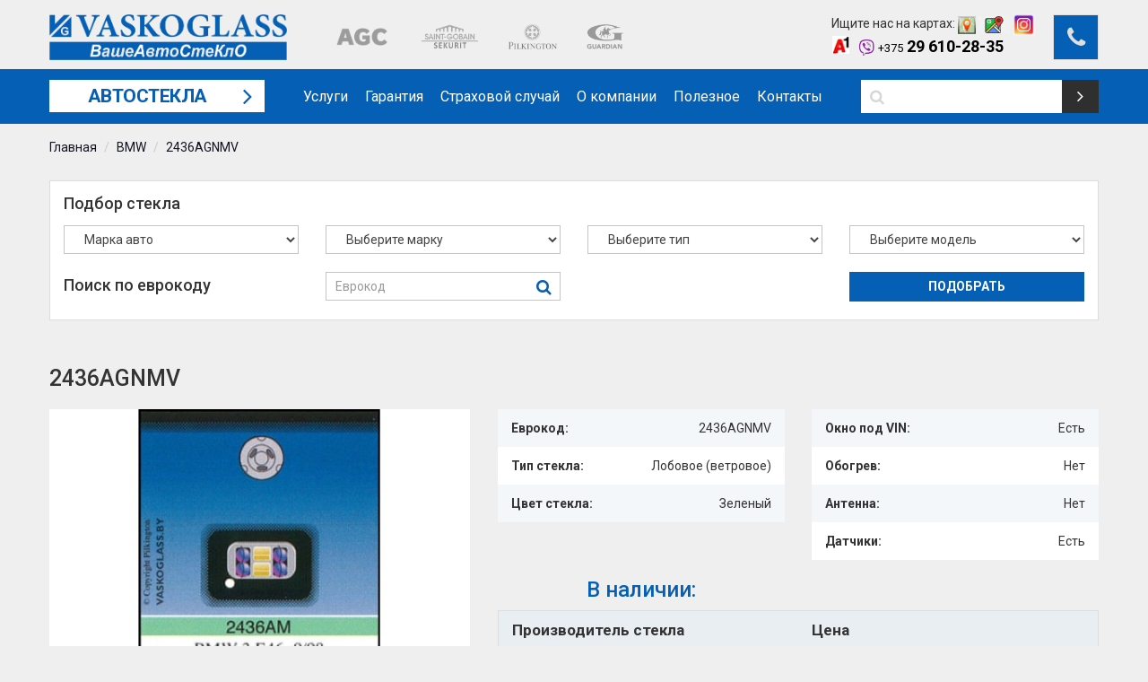

--- FILE ---
content_type: text/html; charset=utf-8
request_url: https://vaskoglass.by/bmw/2436agnmv
body_size: 7657
content:
<!DOCTYPE html>
<!--[if IE]><![endif]-->
<!--[if IE 8 ]><html dir="ltr" lang="ru" class="ie8"><![endif]-->
<!--[if IE 9 ]><html dir="ltr" lang="ru" class="ie9"><![endif]-->
<!--[if (gt IE 9)|!(IE)]><!-->
<html dir="ltr" lang="ru">
<!--<![endif]-->
<head>
<meta charset="UTF-8" />
<meta name="viewport" content="width=device-width, initial-scale=1" />
<title>Стекло 2436AGNMV на BMW заказать на Vaskoglass.by</title>
	<base href="https://vaskoglass.by/" />
<meta name="description" content="Купить автостекло, код в каталоге 2436AGNMV для BMW ✔ Качественное выполнение работ по установке профессионалами. Звоните: ☎ +375 29 610-28-35, +375 29 250-30-30 " />
<meta name="google-site-verification" content="aZRH00fHHEW1xPPBiWelsnuzXvCmodJH4OyOYadGjf8" />
<meta name="cmsmagazine" content="fc1a45df75937fe76e9562ccb9752d36" /> 
<meta name="yandex-verification" content="a7ba861ed585438b" />
<meta http-equiv="X-UA-Compatible" content="IE=edge" />
<link href="https://vaskoglass.by/image/catalog/upload/favicon.png" rel="icon" />

	<!-- Google Tag Manager -->
	<script>(function(w,d,s,l,i){w[l]=w[l]||[];w[l].push({'gtm.start':
        new Date().getTime(),event:'gtm.js'});var f=d.getElementsByTagName(s)[0],
                j=d.createElement(s),dl=l!='dataLayer'?'&l='+l:'';j.async=true;j.src=
                'https://www.googletagmanager.com/gtm.js?id='+i+dl;f.parentNode.insertBefore(j,f);
                })(window,document,'script','dataLayer','GTM-NVCDS78');</script>
	<!-- End Google Tag Manager -->

<link href="https://vaskoglass.by/bmw/2436agnmv" rel="canonical" />

    <meta name="openstat-verification" content="e5a35ba75a895c869a60cb45c5afc843338f12ea" />

	
	<!--  <link href="https://fonts.googleapis.com/css?family=Ubuntu" rel="stylesheet"> 	-->  
<link href="https://fonts.googleapis.com/css?family=Roboto:300,400,400i,500,700" rel="stylesheet" />
<script src="catalog/view/javascript/jquery/jquery-2.1.1.min.js" type="text/javascript"></script>
<link href="catalog/view/javascript/bootstrap/css/bootstrap.min.css" rel="stylesheet" media="screen" />
<script src="catalog/view/javascript/bootstrap/js/bootstrap.min.js" type="text/javascript"></script>
<link href="catalog/view/javascript/font-awesome/css/font-awesome.min.css" rel="stylesheet" type="text/css" />

    <!-- <link href="https://fonts.googleapis.com/css?family=PT+Sans:400,700&amp;subset=cyrillic" rel="stylesheet"> -->
<link rel="stylesheet"  href="catalog/view/theme/theme537/js/fancybox/jquery.fancybox.css" media="screen" />
<link href="catalog/view/javascript/jquery/owl-carousel/owl.carousel.css" rel="stylesheet" />
<link href="catalog/view/theme/theme537/stylesheet/livesearch.css" rel="stylesheet" />
<link href="catalog/view/theme/theme537/stylesheet/photoswipe.css" rel="stylesheet" />
<link href="catalog/view/theme/theme537/js/jquery.bxslider/jquery.bxslider.css" rel="stylesheet" />
<link href="catalog/view/theme/theme537/stylesheet/stylesheet.css" rel="stylesheet" />
<link href="catalog/view/theme/theme537/stylesheet/superfish.css" rel="stylesheet" />
<link href="catalog/view/theme/theme537/stylesheet/responsive.css" rel="stylesheet" />
<link href="catalog/view/javascript/jquery/magnific/magnific-popup.css" type="text/css" rel="stylesheet" media="screen" />
<link href="catalog/view/javascript/jquery/datetimepicker/bootstrap-datetimepicker.min.css" type="text/css" rel="stylesheet" media="screen" />
<script src="catalog/view/theme/theme537/js/common.js" type="text/javascript"></script>
<script src="catalog/view/theme/theme537/js/tm-stick-up.js" type="text/javascript"></script>
<script src="catalog/view/theme/theme537/js/jquery.unveil.js" type="text/javascript"></script>
<script src="catalog/view/theme/theme537/js/jquery.bxslider/jquery.bxslider.js" type="text/javascript"></script>
<script src="catalog/view/theme/theme537/js/fancybox/jquery.fancybox.js"></script>
<script src="catalog/view/theme/theme537/js/elavatezoom/jquery.elevatezoom.js" type="text/javascript"></script>
<script src="catalog/view/theme/theme537/js/superfish.js" type="text/javascript"></script>
<!--video script-->
<script src="catalog/view/theme/theme537/js/jquery.vide.min.js" type="text/javascript"></script>
<script src="catalog/view/theme/theme537/js/jquery.touchSwipe.min.js" type="text/javascript"></script>
<!--Green Sock-->
<script src="catalog/view/theme/theme537/js/greensock/jquery.gsap.min.js" type="text/javascript"></script>
<script src="catalog/view/theme/theme537/js/greensock/TimelineMax.min.js" type="text/javascript"></script>
<script src="catalog/view/theme/theme537/js/greensock/TweenMax.min.js" type="text/javascript"></script>
<script src="catalog/view/theme/theme537/js/greensock/jquery.scrollmagic.min.js" type="text/javascript"></script>

<script src="catalog/view/theme/theme537/js/waypoints/waypoints.min.js" type="text/javascript"></script>
<script src="catalog/view/theme/theme537/js/animate/animate-css.min.js" type="text/javascript"></script>

<!--photo swipe-->
<script type="text/javascript" src="catalog/view/theme/theme537/js/jquery.matchHeight-min.js"></script>
<script src="catalog/view/theme/theme537/js/photo-swipe/klass.min.js" type="text/javascript"></script>
<script src="catalog/view/theme/theme537/js/photo-swipe/code.photoswipe.jquery-3.0.5.js" type="text/javascript"></script>
<script src="catalog/view/theme/theme537/js/photo-swipe/code.photoswipe-3.0.5.min.js" type="text/javascript"></script>
<script src="catalog/view/javascript/jquery/owl-carousel/owl.carousel.min.js" type="text/javascript"></script>
 <script src="https://api-maps.yandex.ru/2.1/?lang=ru_RU" type="text/javascript"></script>
<!-- <script src="https://maps.googleapis.com/maps/api/js?v=3.exp&signed_in=true&key=AIzaSyA8z-yWJLeHbUc4i8tGbGQsYdsq2HPl6xA "></script> -->
<script src="catalog/view/theme/theme537/js/mask.min.js" type="text/javascript"></script>
<script src="catalog/view/theme/theme537/js/script.js" type="text/javascript"></script>

<!--custom script-->
<script src="catalog/view/javascript/jquery/magnific/jquery.magnific-popup.min.js" type="text/javascript"></script>
<script src="catalog/view/javascript/jquery/datetimepicker/moment.js" type="text/javascript"></script>
<script src="catalog/view/javascript/jquery/datetimepicker/bootstrap-datetimepicker.min.js" type="text/javascript"></script>
<!--[if lt IE 9]><div style='clear:both;height:59px;padding:0 15px 0 15px;position:relative;z-index:10000;text-align:center;'><a href="http://www.microsoft.com/windows/internet-explorer/default.aspx?ocid=ie6_countdown_bannercode"><img src="http://storage.ie6countdown.com/assets/100/images/banners/warning_bar_0000_us.jpg" border="0" height="42" width="820" alt="You are using an outdated browser. For a faster, safer browsing experience, upgrade for free today." /></a></div><![endif]-->
</head>
<body class="product-product-220">

<!-- Google Tag Manager (noscript) -->
<noscript><iframe src="https://www.googletagmanager.com/ns.html?id=GTM-NVCDS78"
                  height="0" width="0" style="display:none;visibility:hidden"></iframe></noscript>
<!-- End Google Tag Manager (noscript) -->

<!-- Yandex.Metrika counter -->
<script type="text/javascript" >
    (function (d, w, c) {
        (w[c] = w[c] || []).push(function() {
            try {
                w.yaCounter47560264 = new Ya.Metrika({
                    id:47560264,
                    clickmap:true,
                    trackLinks:true,
                    accurateTrackBounce:true,
                    webvisor:true
                });
            } catch(e) { }
        });

        var n = d.getElementsByTagName("script")[0],
            s = d.createElement("script"),
            f = function () { n.parentNode.insertBefore(s, n); };
        s.type = "text/javascript";
        s.async = true;
        s.src = "https://mc.yandex.ru/metrika/watch.js";

        if (w.opera == "[object Opera]") {
            d.addEventListener("DOMContentLoaded", f, false);
        } else { f(); }
    })(document, window, "yandex_metrika_callbacks");
</script>
<noscript><div><img src="https://mc.yandex.ru/watch/47560264" style="position:absolute; left:-9999px;" alt="" /></div></noscript>
<!-- /Yandex.Metrika counter -->

<!-- swipe menu -->
<div class="swipe">
	<div class="swipe-menu">
		<ul>
			<li><a href="https://vaskoglass.by/uslugi" title="Услуги"><i class="fa fa-car"></i><span>Услуги</span></a></li>
			<li><a href="https://vaskoglass.by/garantija" title="Гарантия"><i class="fa fa-certificate"></i><span>Гарантия</span></a></li>
			<li><a href="https://vaskoglass.by/straxovoj-sluchaj" title="Страховой случай"><i class="fa fa-shield"></i><span>Страховой случай</span></a></li>
			<li><a href="https://vaskoglass.by/o-kompanii" title="?php echo $text_about; ?>"><i class="fa fa-building"></i><span>О компании</span></a></li>
			<li><a href="https://vaskoglass.by/materialy" title="Полезное"><i class="fa fa-file"></i><span>Полезное</span></a></li>
			<li><a href="https://vaskoglass.by/contact-us" title="Контакты"><i class="fa fa-phone"></i><span>Контакты</span></a></li>


		</ul>

	</div>
</div>
<div id="page">
<div class="shadow"></div>

<nav id="top" class="clearfix">
	<div class="container">
		<div class="top-panel"></div>
		<div class="top-button">
								</div>
	</div>
</nav>

<script type="text/javascript">
	// jQuery(document).ready(function(){
	// 	if ($('body').width() > 990) {
	// 		$('.stickMenu').tmStickUp({correctionSelector: $('#menu_stick')});
	// 	};
	// });
</script>

<div class="stickMenu">
<header>
	<div class="container">
    <div class="toprow-1">
    	<a class="swipe-control" href="#"><i class="fa fa-align-justify"></i></a>
    </div>
		<div id="logo">
						<a href="https://vaskoglass.by/"><img src="https://vaskoglass.by/image/catalog/upload/logo.png" title="Vaskoglass" alt="Vaskoglass" class="img-responsive" /></a>
					</div>
        <div class="header__info">
            <div class="logo-company">
                <!--noindex--><a rel="nofollow" href="https://vaskoglass.by/proizvoditeli-avtomobilnyx-stekol">
                    <img src="catalog/view/theme/theme537/image/agc.png" alt="AGC">
                    <img src="catalog/view/theme/theme537/image/SaintGobainSekurit.png" alt="SaintGobainSekurit">
                    <img src="catalog/view/theme/theme537/image/pilkington.png" alt="pilkington">
                    <img src="catalog/view/theme/theme537/image/Guardian.png" alt="Guardian">
                </a><!--/noindex-->
            </div>
            <div class="box-right">
                <a data-toggle="modal" data-target="#call_back_modal" class="btn btn-header btn-coll"><i class="fa fa-phone" aria-hidden="true"></i></a>
                <div class="phones">
                    Ищите нас на картах:  <a href="https://clck.ru/3DxRGh" target="_blank"><img src="/yandex.png" width="20px";></a> <a href="https://clck.ru/3DxRP8" target="_blank"><img src="/google.png" width="35px";></a> <a href="https://www.instagram.com/vaskoglass/" target="_blank"><img src="insta.png" width="25px;"></a>
                    <p><a href="tel:+375296102835" class="phones__link phones__link-velcom"><img src="/viber.png" width="18px;"> <span>+375</span> 29 610-28-35</a></p>
                    
                    <!-- <a href="tel:+375296102835" class="phones__link phones__link-velcom"><span>+375</span> 29 610-28-35</a>-->
                </div>
                <div class="phones">
                    <!-- <a href="tel:+375173471111" class="phones__link phones__link-tel"><span>+375</span> 17 347-11-11</a>-->
                   <!-- <a href="tel:+375293888771" class="phones__link phones__link-velcom"><span>+375</span> 29 388-87-71</a>-->
                   <!--   <a href="tel:+375292503030" class="phones__link phones__link-mts"><span>+375</span> 29 250-30-30</a> --> 
                </div>
            </div>
        </div>
	</div>
    <!--<div class="adress">г. Минск, ул. Ванеева, 29<br />
(на территории Автокомбината №3)</div>-->
</header>



	<div class="nav__primary">
		<div class="container">
			<div class="menu-shadow">
									<div id="menu-gadget">
						<div id="menu-icon">Автостекла</div>
						<ul class="menu tm-category-menu">
<li>
<a href="https://vaskoglass.by/alfa-romeo"><img src="/image/catalog/upload/cat/alfaromeo.png" alt="Alfa Romeo"><div>Alfa Romeo</div></a>

</li>
<li>
<a href="https://vaskoglass.by/audi"><img src="/image/catalog/upload/cat/audi.png" alt="Audi"><div>Audi</div></a>

</li>
<li>
<a href="https://vaskoglass.by/bentley"><img src="/image/catalog/upload/cat/bentley.png" alt="Bentley"><div>Bentley</div></a>

</li>
<li>
<a href="https://vaskoglass.by/bmw" class="active"><img src="/image/catalog/upload/cat/bmw.png" alt="BMW"><div>BMW</div></a>

</li>
<li>
<a href="https://vaskoglass.by/chevrolet"><img src="/image/catalog/upload/cat/chevrolet.png" alt="Chevrolet"><div>Chevrolet</div></a>

</li>
<li>
<a href="https://vaskoglass.by/chrysler"><img src="/image/catalog/upload/cat/chrysler.png" alt="Chrysler"><div>Chrysler</div></a>

</li>
<li>
<a href="https://vaskoglass.by/citroen"><img src="/image/catalog/upload/cat/citroen.png" alt="Citroen"><div>Citroen</div></a>

</li>
<li>
<a href="https://vaskoglass.by/dacia"><img src="/image/catalog/upload/cat/dacia.png" alt="Dacia"><div>Dacia</div></a>

</li>
<li>
<a href="https://vaskoglass.by/daewoo"><img src="/image/catalog/upload/cat/daewoo.png" alt="Daewoo"><div>Daewoo</div></a>

</li>
<li>
<a href="https://vaskoglass.by/daihatsu"><img src="/image/catalog/upload/cat/daihatsu.png" alt="Daihatsu"><div>Daihatsu</div></a>

</li>
<li>
<a href="https://vaskoglass.by/fiat"><img src="/image/catalog/upload/cat/fiat.png" alt="Fiat"><div>Fiat</div></a>

</li>
<li>
<a href="https://vaskoglass.by/ford"><img src="/image/catalog/upload/cat/ford.png" alt="Ford"><div>Ford</div></a>

</li>
<li>
<a href="https://vaskoglass.by/honda"><img src="/image/catalog/upload/cat/honda.png" alt="Honda"><div>Honda</div></a>

</li>
<li>
<a href="https://vaskoglass.by/hyundai"><img src="/image/catalog/upload/cat/hyundai.png" alt="Hyundai"><div>Hyundai</div></a>

</li>
<li>
<a href="https://vaskoglass.by/infiniti"><img src="/image/catalog/upload/cat/infinity.png" alt="Infiniti"><div>Infiniti</div></a>

</li>
<li>
<a href="https://vaskoglass.by/iveco"><img src="/image/catalog/upload/cat/iveco.png" alt="Iveco"><div>Iveco</div></a>

</li>
<li>
<a href="https://vaskoglass.by/jaguar"><img src="/image/catalog/upload/cat/jaguar.png" alt="Jaguar"><div>Jaguar</div></a>

</li>
<li>
<a href="https://vaskoglass.by/jeep"><img src="/image/catalog/upload/cat/jeep.png" alt="Jeep"><div>Jeep</div></a>

</li>
<li>
<a href="https://vaskoglass.by/kia"><img src="/image/catalog/upload/cat/kia.png" alt="Kia"><div>Kia</div></a>

</li>
<li>
<a href="https://vaskoglass.by/lada"><img src="/image/catalog/upload/cat/lada.png" alt="Lada"><div>Lada</div></a>

</li>
<li>
<a href="https://vaskoglass.by/lancia"><img src="/image/catalog/upload/cat/lancia.png" alt="Lancia"><div>Lancia</div></a>

</li>
<li>
<a href="https://vaskoglass.by/land-rover"><img src="/image/catalog/upload/cat/landrver.png" alt="Land rover"><div>Land rover</div></a>

</li>
<li>
<a href="https://vaskoglass.by/lexus"><img src="/image/catalog/upload/cat/lexus.png" alt="Lexus"><div>Lexus</div></a>

</li>
<li>
<a href="https://vaskoglass.by/mazda"><img src="/image/catalog/upload/cat/mazda.png" alt="Mazda"><div>Mazda</div></a>

</li>
<li>
<a href="https://vaskoglass.by/mercedes"><img src="/image/catalog/upload/cat/mercedes.png" alt="Mercedes"><div>Mercedes</div></a>

</li>
<li>
<a href="https://vaskoglass.by/mg"><img src="/image/catalog/upload/cat/gmc.png" alt="Mg"><div>Mg</div></a>

</li>
<li>
<a href="https://vaskoglass.by/mitsubishi"><img src="/image/catalog/upload/cat/mitsubishi.png" alt="Mitsubishi"><div>Mitsubishi</div></a>

</li>
<li>
<a href="https://vaskoglass.by/new-mini"><img src="/image/catalog/upload/cat/mini.png" alt="New mini"><div>New mini</div></a>

</li>
<li>
<a href="https://vaskoglass.by/nissan"><img src="/image/catalog/upload/cat/nissan.png" alt="Nissan"><div>Nissan</div></a>

</li>
<li>
<a href="https://vaskoglass.by/opel"><img src="/image/catalog/upload/cat/opel.png" alt="Opel"><div>Opel</div></a>

</li>
<li>
<a href="https://vaskoglass.by/peugeot"><img src="/image/catalog/upload/cat/peugeot.png" alt="Peugeot"><div>Peugeot</div></a>

</li>
<li>
<a href="https://vaskoglass.by/pontiac"><img src="/image/catalog/upload/cat/pontiac.png" alt="Pontiac"><div>Pontiac</div></a>

</li>
<li>
<a href="https://vaskoglass.by/porsche"><img src="/image/catalog/upload/cat/porsche.png" alt="Porsche"><div>Porsche</div></a>

</li>
<li>
<a href="https://vaskoglass.by/range-rover"><img src="/image/catalog/upload/cat/rangerover.png" alt="Range rover"><div>Range rover</div></a>

</li>
<li>
<a href="https://vaskoglass.by/renault"><img src="/image/catalog/upload/cat/renault.png" alt="Renault"><div>Renault</div></a>

</li>
<li>
<a href="https://vaskoglass.by/rover"><img src="/image/catalog/upload/cat/rover.png" alt="Rover"><div>Rover</div></a>

</li>
<li>
<a href="https://vaskoglass.by/saab"><img src="/image/catalog/upload/cat/saab.png" alt="Saab"><div>Saab</div></a>

</li>
<li>
<a href="https://vaskoglass.by/scania"><img src="/image/catalog/upload/cat/scania.png" alt="Scania"><div>Scania</div></a>

</li>
<li>
<a href="https://vaskoglass.by/seat"><img src="/image/catalog/upload/cat/seat.png" alt="Seat"><div>Seat</div></a>

</li>
<li>
<a href="https://vaskoglass.by/skoda"><img src="/image/catalog/upload/cat/skoda.png" alt="Skoda"><div>Skoda</div></a>

</li>
<li>
<a href="https://vaskoglass.by/smart"><img src="/image/catalog/upload/cat/smart.png" alt="Smart"><div>Smart</div></a>

</li>
<li>
<a href="https://vaskoglass.by/ssang-yong"><img src="/image/catalog/upload/cat/ssangyong.png" alt="Ssang Yong"><div>Ssang Yong</div></a>

</li>
<li>
<a href="https://vaskoglass.by/subaru"><img src="/image/catalog/upload/cat/subaro.png" alt="Subaru"><div>Subaru</div></a>

</li>
<li>
<a href="https://vaskoglass.by/suzuki"><img src="/image/catalog/upload/cat/suzuki.png" alt="Suzuki"><div>Suzuki</div></a>

</li>
<li>
<a href="https://vaskoglass.by/toyota"><img src="/image/catalog/upload/cat/toyota.png" alt="Toyota"><div>Toyota</div></a>

</li>
<li>
<a href="https://vaskoglass.by/volkswagen"><img src="/image/catalog/upload/cat/vw.png" alt="Volkswagen"><div>Volkswagen</div></a>

</li>
<li>
<a href="https://vaskoglass.by/volvo"><img src="/image/catalog/upload/cat/volvo.png" alt="Volvo"><div>Volvo</div></a>

</li>

</ul>
					</div>
				
				<div id="top-links" class="nav">
					<ul class="list-inline">
						<li class="first"><a href="https://vaskoglass.by/uslugi" title="Услуги"><i class="fa fa-car"></i><span>Услуги</span></a></li>
						<li><a href="https://vaskoglass.by/garantija" title="Гарантия"><i class="fa fa-certificate"></i><span>Гарантия</span></a></li>
						<li><a href="https://vaskoglass.by/straxovoj-sluchaj" title="Страховой случай"><i class="fa fa-shield"></i><span>Страховой случай</span></a></li>
						<li><a href="https://vaskoglass.by/o-kompanii" title="?php echo $text_about; ?>"><i class="fa fa-building"></i><span>О компании</span></a></li>
						<li><a href="https://vaskoglass.by/materialy" title="Полезное"><i class="fa fa-file"></i><span>Полезное</span></a></li>
						<li><a href="https://vaskoglass.by/contact-us" title="Контакты"><i class="fa fa-phone"></i><span>Контакты</span></a></li>
						<!--<li><a href="https://vaskoglass.by/wishlist" id="wishlist-total" title="Закладки"><i class="fa fa-heart"></i><span>Закладки <span>0</span></span></a></li>
						<li><a href="https://vaskoglass.by/my-account" title="Личный кабинет"><i class="fa fa-user"></i><span>Личный кабинет</span></a></li>
						<li><a href="https://vaskoglass.by/cart" title="Корзина"><i class="fa fa-shopping-cart"></i><span>Корзина</span></a></li>
						<li><a href="https://vaskoglass.by/checkout" title="Оформление заказа"><i class="fa fa-share"></i><span>Оформление заказа</span></a></li>-->
					</ul>
				</div>

				<div id="search">
	<input type="text" name="search" value="" placeholder=""  />
	<i class="fa fa-search"></i><button type="button" class="button-search"><i class="fa fa-angle-right"></i></button>
	<div class="clear"></div>
</div>

				<div class="clear"></div>
			</div>
		</div>
	</div>
</div>

<p id="back-top"><a href="#top"><i class="fa fa-angle-up"></i></a></p>
<div class="container">
	<ul class="breadcrumb">
					<li><a href="https://vaskoglass.by/">Главная</a></li>
					<li><a href="https://vaskoglass.by/bmw">BMW</a></li>
					<li><a href="https://vaskoglass.by/bmw/2436agnmv">2436AGNMV</a></li>
			</ul>

	<div class="row">
	
	
	<div id="content" class="col-sm-12 product_page">		<div class="row product-content-columns">

			<div class="col-md-12">
					<div class="form-block vin-form">
						<div class="h4">Подбор стекла</div>
						<form action="/" class="selection" id="selection" novalidate="novalidate">
							<div class="row">
								<div class="col-md-3 col-sm-12">
									<select class="select_manufacturer" name="select_manufacturer">
										<option value="0">Марка авто</option>
																																	<option value="37">Alfa Romeo</option>
																							<option value="18">Audi</option>
																							<option value="107">Bentley</option>
																							<option value="25">BMW</option>
																							<option value="33">Chevrolet</option>
																							<option value="20">Chrysler</option>
																							<option value="34">Citroen</option>
																							<option value="111">Dacia</option>
																							<option value="61">Daewoo</option>
																							<option value="90">Daihatsu</option>
																							<option value="62">Fiat</option>
																							<option value="63">Ford</option>
																							<option value="64">Honda</option>
																							<option value="66">Hyundai</option>
																							<option value="103">Infiniti</option>
																							<option value="92">Iveco</option>
																							<option value="67">Jaguar</option>
																							<option value="68">Jeep</option>
																							<option value="69">Kia</option>
																							<option value="94">Lada</option>
																							<option value="99">Lancia</option>
																							<option value="109">Land rover</option>
																							<option value="114">Lexus</option>
																							<option value="70">Mazda</option>
																							<option value="71">Mercedes</option>
																							<option value="87">Mg</option>
																							<option value="72">Mitsubishi</option>
																							<option value="89">New mini</option>
																							<option value="73">Nissan</option>
																							<option value="74">Opel</option>
																							<option value="75">Peugeot</option>
																							<option value="88">Pontiac</option>
																							<option value="105">Porsche</option>
																							<option value="110">Range rover</option>
																							<option value="76">Renault</option>
																							<option value="77">Rover</option>
																							<option value="78">Saab</option>
																							<option value="112">Scania</option>
																							<option value="79">Seat</option>
																							<option value="80">Skoda</option>
																							<option value="101">Smart</option>
																							<option value="81">Ssang Yong</option>
																							<option value="82">Subaru</option>
																							<option value="83">Suzuki</option>
																							<option value="113">Toyota</option>
																							<option value="85">Volkswagen</option>
																							<option value="84">Volvo</option>
																														</select>
								</div>
								<div class="col-md-3 col-sm-12">
									<select class="select_glass_type" name="select_glass_type">
										<option value="0">Выберите марку</option>
									</select>
								</div>
								<div class="col-md-3 col-sm-12">
									<select class="select_model" name="select_model">
										<option value="0">Выберите тип</option>
									</select>
								</div>
								<div class="col-md-3 col-sm-12">
									<select class="select_year" name="select_year">
										<option value="0">Выберите модель</option>
									</select>
								</div>
							</div>
							<div class="row">
								<div class="col-md-3 col-sm-12">
									<div class="h4">Поиск по еврокоду</div>
								</div>
								<div class="col-md-3 col-sm-12">
									<div class="box-form">
										<input type="text" name="search" value="" placeholder="Еврокод" id="input-search" class="input-evrok form-control" />
										<div class="button__evro">
												<i class="fa fa-search" aria-hidden="true"></i>
												<input type="button" value="&nbsp;" id="button-search" class=" btn-evrok select_button" />
										</div>
									</div>

								</div>
								<div class="col-md-3 col-sm-12">

								</div>
								<div class="col-md-3 col-sm-12">
									<input id="picking_button" class="select_button" name="select_button" value="Подобрать" type="button">
								</div>
							</div>
						</form>

					</div>
				</div>
			<div class="col-md-12">
				<h1 class="product-title">2436AGNMV</h1>
			</div>

			<div class="col-lg-5 col-md-5 col-sm-12 col-xs-12 product_page-left">
				<div id="default_gallery" class="product-gallery">
											<div class="image">
							<img id="gallery_zoom" src="https://vaskoglass.by/image/cache/catalog/products/sensors/2436AM-500x300.jpg" data-zoom-image="https://vaskoglass.by/image/cache/catalog/products/sensors/2436AM-800x800.jpg" alt="" />
						</div>
									</div>
			</div>

			<!-- Content right -->
			<div class="col-lg-7 col-md-7 col-sm-12 col-xs-12 product_page-right">
				<div class="row general_info product-info">
                    <div class="col-lg-6 col-md-12 col-sm-6 col-xs-6 column">
                        <div class="col-lg-12 row-item">
                            Еврокод: <span>2436AGNMV</span>
                        </div>
                        <div class="col-lg-12 row-item">
                            Тип стекла: <span>Лобовое (ветровое)</span>
                        </div>
                                                    <div class="col-lg-12 row-item">
                                Цвет стекла: <span>Зеленый</span>
                            </div>
                                                                    </div>
                    <div class="col-lg-6 col-md-12 col-sm-6 col-xs-6 column">
                        <div class="col-lg-12 row-item">
                            Окно под VIN: <span>Есть</span>
                        </div>
                        <div class="col-lg-12 row-item">
                            Обогрев: <span>Нет</span>
                        </div>
                        <div class="col-lg-12 row-item">
                            Антенна: <span>Нет</span>
                        </div>
                        <div class="col-lg-12 row-item">
                            Датчики: <span>Есть</span>
                        </div>
                    </div>

					<div class="col-lg-12 col-md-12 col-sm-12 col-xs-12">
						<div class="row">
							<div class="col-md-6 col-sm-12">
								<div class="h3 always-instock product-stock-title">
									В наличии:								</div>
							</div>
						</div>

						<div class="table-product">
													<div class="captions clearfix">
								<div class="col-md-6">
									Производитель стекла								</div>
								<div class="col-md-3">
									Цена								</div>
								<div class="col-md-3">

								</div>
							</div>

															<div class="product-preview clearfix">
									<div class="col-md-6">
										Производителя уточняйте									</div>
									<div class="col-md-3">
										от 110 руб.									</div>
									<div class="col-md-3">
										<div class="product-link">
											<a data-toggle="modal" data-target="#make_order_modal" data-eurocode="2436AGNMV" data-popup_title="Заказа стекла с еврокодом 2436AGNMV" data-brand="Производителя уточняйте">Заказать</a>
										</div>
									</div>
								</div>
																		</div>
					</div>
				</div>
				<!-- Product description -->
				<div id="tab-description" class="product-desc product-section">
					<div class="h4">Дополнительные характеристики</div>
					  <br>					<div class="clearfix"></div>
				</div>
			</div>
		</div>

		<!-- Related products -->
		
		<div class="row">
    </div></div>
	</div>
</div>

<footer>
				    <div class="container-fluide nav__footer">
        <div class="container">
            <div class="row">
                <div class="col-md-12">
                    <div class="nav">
                        <ul class="list-inline nav__footer__menu">
                            <li class="nav__footer__item first"><a class="nav__footer__link" href="https://vaskoglass.by/uslugi" title="Услуги"><span>Услуги</span></a></li>
                            <li class="nav__footer__item"><a class="nav__footer__link" href="https://vaskoglass.by/garantija" title="Гарантия"><span>Гарантия</span></a></li>
                            <li class="nav__footer__item"><a class="nav__footer__link" href="https://vaskoglass.by/straxovoj-sluchaj" title="Страховой случай"><span>Страховой случай</span></a></li>
                            <li class="nav__footer__item"><a class="nav__footer__link" href="https://vaskoglass.by/o-kompanii" title="О компании"><span>О компании</span></a></li>
                            <li class="nav__footer__item"><a class="nav__footer__link" href="https://vaskoglass.by/materialy" title="Полезное"><span>Полезное</span></a></li>
                            <li class="nav__footer__item"><a class="nav__footer__link" href="https://vaskoglass.by/contact-us" title="Контакты"><span>Контакты</span></a></li>
                        </ul>
                    </div>
                    <div class="copyright">
                        <!--	 -->
                        © 2017 - 2025 VASKOGLASS

                    </div>


                </div>  
              
<center> Продвижение сайта <a href="https://selena-info.com/" target="_blank">Selena-info</a><br><br></center>
                <div class="col-md-12"> 
                    <div class="informer">
                        <!--LiveInternet counter--><script type="text/javascript">
                            document.write("<img src='//counter.yadro.ru/hit?t18.11;r"+
                                escape(document.referrer)+((typeof(screen)=="undefined")?"":
                                    ";s"+screen.width+"*"+screen.height+"*"+(screen.colorDepth?
                                    screen.colorDepth:screen.pixelDepth))+";u"+escape(document.URL)+
                                ";h"+escape(document.title.substring(0,150))+";"+Math.random()+
                                "' alt='' title='LiveInternet: показано число просмотров за 24"+
                                " часа, посетителей за 24 часа и за сегодня' "+
                                "border='0' width='88' height='31'>")
                        </script><!--/LiveInternet-->
                    </div>
                </div>

            <div class="col-md-12">
                    <a href="https://www.clickmedia.by" rel="nofollow,noindex" target="_blank" class="madeby">Разработка сайта<br><span>clickmedia.by</span></a>
                </div>

            </div>
        </div>
    </div>

</footer>
<script src="catalog/view/theme/theme537/js/livesearch.js" type="text/javascript"></script>


<div id="call_back_modal" class="modal fade" tabindex="-1" role="dialog">
    <div class="modal-dialog" role="document">
        <div class="modal-content">
            <div class="modal-header">
                <button type="button" class="close" data-dismiss="modal" aria-label="Закрыть"><span aria-hidden="true">&times;</span></button>
                <div class="h4 modal-title">Обратный звонок</div>
            </div>
            <div class="modal-body">
                <form id="call_back" name="call_back" method="post">
                    <input type="text" name="call_name" value="" class="" placeholder="Имя">
                    <input type="text" name="call_phone" value="" class="required" placeholder="Телефон *">
                    <input type="hidden" name="form_type" value="call_back">
                    <input type="hidden" name="some_code" value="">
                    <input type="button" class="btn btn-header btn-coll btn-call-back" value="Заказать звонок">
                </form>
            </div>
        </div><!-- /.modal-content -->
    </div><!-- /.modal-dialog -->
</div><!-- /.modal -->

<div id="make_order_modal" class="modal fade" tabindex="-1" role="dialog">
    <div class="modal-dialog" role="document">
        <div class="modal-content">
            <div class="modal-header">
                <button type="button" class="close" data-dismiss="modal" aria-label="Закрыть"><span aria-hidden="true">&times;</span></button>
                <div class="h4 modal-title"></div>
            </div>
            <div class="modal-body">
                <form id="make_order" name="make_order" method="post">
                    <input type="text" name="call_name" value="" class="" placeholder="Имя">
                    <input type="text" name="call_phone" value="" class="required" placeholder="Телефон *">
                    <input type="hidden" name="form_type" value="make_order">
                    <input type="hidden" name="eurocode" value="">
                    <input type="hidden" name="brand" value="">
                    <input type="hidden" name="some_code" value="">
                    <input type="button" class="btn btn-header btn-coll btn-make-order" value="Заказать стекло">
                </form>
            </div>
        </div><!-- /.modal-content -->
    </div><!-- /.modal-dialog -->
</div><!-- /.modal -->

</div>


</body></html>


--- FILE ---
content_type: text/css
request_url: https://vaskoglass.by/catalog/view/theme/theme537/stylesheet/livesearch.css
body_size: 932
content:
#livesearch_search_results {
	margin:0px;
	padding:5px !important;
	position: absolute;
	top:100%;
	right: 0px;
	background-color: #fff;
	list-style-type: none;
	z-index: 12;
	width:270px;
	font-size:14px;
	text-align:left;
	border:1px solid #dadada;
	box-shadow:0 6px 12px rgba(0,0,0,0.17)
}
#livesearch_search_results li {
	padding: 0px;
	overflow:hidden;
	
}
#livesearch_search_results a,
#livesearch_search_results a:visited,
#livesearch_search_results a:hover {
	color: #333;
	text-decoration: none;
	font-size:14px;
	}
#livesearch_search_results a {
	display:block; padding:5px;	float:left;
	color:#333;
	width:100%;
}
#livesearch_search_results a:hover {
	color: #fff;
}
#livesearch_search_results li:hover {
	background-color: #fd5503;
}
#livesearch_search_results .highlighted a {color:#fff}
#livesearch_search_results .highlighted {
	background-color: #fd5503;
}
#livesearch_search_results li img {
	overflow:hidden;
	float:left;
	margin-right:10px;
}
#livesearch_search_results li img.loading {
	background:#f5f5f5;	
}


--- FILE ---
content_type: application/javascript
request_url: https://vaskoglass.by/catalog/view/theme/theme537/js/script.js
body_size: 16276
content:
jQuery(document).ready(function() {
    $('input[name="call_phone"]').mask("+375 (99) 999-99-99");
    $('input[name="telephone"]').mask("+375 (99) 999-99-99");

  $(".services-box").matchHeight();

  $('.table-prod .product-preview').each(function() {

    var model = $(this).children('.text_car_model').html();
    var eurocode = $(this).children('.text_eurocode').html();
    var glass_type = $(this).children('.text_glass_type').html();
    var price = $(this).children('.text_price').html();
    var btn = $(this).children('.text_button_teble').html();

    $('.table-prod').before('\
		<div class=\'product-preview__mobile\'> \
			<div class=\'text_car_model__mobile\'>Модель - ' + model + '</div> \
			<div class=\'product-preview__modile-td col-xs-6 product-preview__modile-big\'>Еврокод</div>\
			<div class=\'product-preview__modile-td text-center\'>' + eurocode + '</div> \
			<div class=\'product-preview__modile-td col-xs-6 product-preview__modile-big\'>Тип стекла</div>\
			<div class=\'product-preview__modile-td text-center\'>' + glass_type + '</div> \
			<div class=\'product-preview__modile-td col-xs-6 product-preview__modile-big\'>Цена</div>\
			<div class=\'product-preview__modile-td text-center\'>' + price + '</div> \
			<div class=\'btn-zak\'>' + btn + '</div> \
		</div> \
	');

  });

  jQuery('#page').click(function() {
    if (jQuery(this).parents('body').hasClass('ind')) {
      jQuery(this).parents('body').removeClass('ind');
      return false
    }
  })
  jQuery('.swipe-control').click(function() {
    if (jQuery(this).parents('body').hasClass('ind')) {
      jQuery(this).parents('body').removeClass('ind');
      return false
    } else {
      jQuery(this).parents('body').addClass('ind');
      return false
    }
  });

  $(".material-thumb").matchHeight();
  $('.news-block').matchHeight();
  /****************BACK TO TOP*********************/
  var IE = '\v' == 'v';
  // hide #back-top first
  jQuery("#back-top").hide();
  // fade in #back-top
  jQuery(function() {
    jQuery(window).scroll(function() {
      if (!IE) {
        if (jQuery(this).scrollTop() > 100) {
          jQuery('#back-top').fadeIn();
        } else {
          jQuery('#back-top').fadeOut();
        }
      } else {
        if (jQuery(this).scrollTop() > 100) {
          jQuery('#back-top').show();
        } else {
          jQuery('#back-top').hide();
        }
      }
    });

    // scroll body to 0px on click
    jQuery('#back-top a').click(function() {
      jQuery('body,html').animate({
        scrollTop: 0
      }, 800);
      return false;
    });
  });
  /********************************************************************************************/
  $(function() {
    $('.breadcrumb li').last().addClass('last');
    $('#cart .total tbody tr').last().addClass('last');
  })

  $(document).ready(function() {
    $(".breadcrumb li").last().on("click", function(e) {
      e.preventDefault();
    })
  });
  /***********************shadow height***********************************************************/
  var sect = 1;
  $(document).ready(function() {
    $('.swipe').height($(window).height() - 50);

    $(window).resize(function() {
      $('.swipe').height($(window).height() - 50);
    });

    var sects = $('.swipe').size();

  });
  /**************lazy load***************/
  jQuery("img.lazy").unveil(1, function() {
    jQuery(this).load(function() {
      jQuery(this).animate({
        'opacity': 1
      }, 700);
    });
  });

  /************product gallery on product page***********/
  // $("#gallery_zoom").elevateZoom({gallery: 'image-additional', cursor: 'pointer', zoomType: 'inner', galleryActiveClass: 'active', imageCrossfade: true});
  // //pass the images to Fancybox
  // $("#gallery_zoom").bind("click", function(e) {
  //   var ez = $('#gallery_zoom').data('elevateZoom');
  //   $.fancybox(ez.getGalleryList());
  //   return false;
  // });
  $('#image-additional').bxSlider({
    mode: 'vertical',
    pager: false,
    controls: true,
    slideMargin: 13,
    minSlides: 5,
    maxSlides: 5,
    slideWidth: 99,
    nextText: '<i class="fa fa-chevron-down"></i>',
    prevText: '<i class="fa fa-chevron-up"></i>',
    infiniteLoop: false,
    adaptiveHeight: true,
    moveSlides: 1
  });
  $('#gallery').bxSlider({
    pager: false,
    controls: true,
    minSlides: 1,
    maxSlides: 1,
    infiniteLoop: false,
    moveSlides: 1
  });
  /******************* category name height**************************/
  (function($) {
    $.fn.equalHeights = function(minHeight, maxHeight) {
      tallest = (minHeight)
        ? minHeight
        : 0;
      this.each(function() {
        if ($(this).height() > tallest) {
          tallest = $(this).height()
        }
      });
      if ((maxHeight) && tallest > maxHeight)
        tallest = maxHeight;
      return this.each(function() {
        $(this).height(tallest)
      })
    }
  })(jQuery)
  $(window).load(function() {
    if ($("#content .product-grid .name a").length) {
      $("#content .product-grid .name a").equalHeights()
    }
  });
  /**************related name height ******************/
  (function($) {
    $.fn.equalHeights = function(minHeight, maxHeight) {
      tallest = (minHeight)
        ? minHeight
        : 0;
      this.each(function() {
        if ($(this).height() > tallest) {
          tallest = $(this).height()
        }
      });
      if ((maxHeight) && tallest > maxHeight)
        tallest = maxHeight;
      return this.each(function() {
        $(this).height(tallest)
      })
    }
  })(jQuery)
  $(window).load(function() {
    if ($(".related-products .name a").length) {
      $(".related-products .name a").equalHeights()
    }
  });
  /******************************************************/
  if ($('body').width() > 767) {
    (function($) {
      $(document).ready(function() {
        var exampleOptions = {
          delay: 1000,
          animation: {
            opacity: 'show',
            height: 'show'
          },
          speed: 'fast',
          autoArrows: true
        }
        var example = $('.menu').superfish(exampleOptions);
      });

    })(jQuery);
  }
  /***********CATEGORY DROP DOWN****************/
  jQuery("#menu-icon").on("click", function() {
    jQuery("#menu-gadget .menu").slideToggle();
    jQuery("#menu-gadget").toggleClass("active");
  });

  if ($('body').width() > 767) {

    jQuery(document).on("click touchstart", function() {
      jQuery("#menu-gadget .menu").slideUp();
      jQuery("#menu-gadget").removeClass("active");
    });

    jQuery('#menu-gadget .menu').on("click touchstart", function(event) {
      event.stopPropagation();
    })
    jQuery('#menu-gadget').on("click touchstart", function(event) {
      event.stopPropagation();
    })
    jQuery('#menu-icon').on("click touchstart", function(event) {
      event.stopPropagation();
    })

  }

  if ($('body').width() < 768) {
    jQuery('#menu-gadget .menu').find('li>ul').before('<i class="fa fa-angle-down"></i>');
    jQuery('#menu-gadget .menu li i').on("click", function() {
      if (jQuery(this).hasClass('fa-angle-up')) {
        jQuery(this).removeClass('fa-angle-up').addClass('fa-angle-down').parent('li').find('> ul').slideToggle();
      } else {
        jQuery(this).removeClass('fa-angle-down').addClass('fa-angle-up').parent('li').find('> ul').slideToggle();
      }
    });
  };

  /***********column dropdown box*******************/
  if ($('body').width() < 768) {
    leftColumn = $('body').find('#column-left');
    leftColumn.remove().insertAfter('#content');
    jQuery("img.lazy").unveil(1, function() {
      jQuery(this).load(function() {
        jQuery(this).animate({
          'opacity': 1
        }, 700);
      });
    });
    jQuery('.col-sm-3 .box-heading h3').append('<i class="fa fa-plus-circle"></i>');
    jQuery('.col-sm-3 .box-heading').on("click", function() {
      if (jQuery(this).find('i').hasClass('fa-minus-circle')) {
        jQuery(this).find('i').removeClass('fa-minus-circle').parents('.col-sm-3 .box').find('.box-content').slideToggle();
      } else {
        jQuery(this).find('i').addClass('fa-minus-circle').parents('.col-sm-3 .box').find('.box-content').slideToggle();
      }
    })
  };
  /************************* RELATED PRODUCTS************************************/
  $(".related-slider").owlCarousel({
    // Most important owl features
    items: 4,
    itemsCustom: false,
    itemsDesktop: [
      1199, 4
    ],
    itemsDesktopSmall: [
      991, 3
    ],
    itemsTablet: [
      767, 2
    ],
    itemsTabletSmall: false,
    itemsMobile: [
      640, 1
    ],
    singleItem: false,
    itemsScaleUp: false,

    //Basic Speeds
    slideSpeed: 200,
    paginationSpeed: 800,
    rewindSpeed: 1000,

    //Autoplay
    autoPlay: false,
    stopOnHover: false,

    // Navigation
    navigation: true,
    navigationText: [
      '<i class="fa fa-chevron-left fa-5x"></i>', '<i class="fa fa-chevron-right fa-5x"></i>'
    ],
    rewindNav: true,
    scrollPerPage: false,

    //Pagination
    pagination: false,
    paginationNumbers: false,

    // Responsive
    responsive: true,
    responsiveRefreshRate: 200,
    responsiveBaseWidth: window,

    // CSS Styles
    baseClass: "owl-carousel",
    theme: "owl-theme",

    //Lazy load
    lazyLoad: false,
    lazyFollow: true,
    lazyEffect: "fade",

    //Auto height
    autoHeight: false,

    //JSON
    jsonPath: false,
    jsonSuccess: false,

    //Mouse Events
    dragBeforeAnimFinish: true,
    mouseDrag: true,
    touchDrag: true,

    //Transitions
    transitionStyle: false,

    // Other
    addClassActive: false
  });

  ymaps.ready(function() {
    var myMap = new ymaps.Map('map', {
        center: [
          53.874992, 27.590487
        ],
        zoom: 17
      }, {searchControlProvider: 'yandex#search'}),

      // Создаём макет содержимого.
      MyIconContentLayout = ymaps.templateLayoutFactory.createClass('<div style="color: #FFFFFF; font-weight: bold;">$[properties.iconContent]</div>'),

      myPlacemark = new ymaps.Placemark(myMap.getCenter(), {}, {
        // Опции.
        // Необходимо указать данный тип макета.
        iconLayout: 'default#image',
        // Своё изображение иконки метки.
        iconImageHref: '../image/catalog/placeholder.png',
        // Размеры метки.
        iconImageSize: [
          50, 50
        ],
        // Смещение левого верхнего угла иконки относительно
        // её "ножки" (точки привязки).
        iconImageOffset: [-5, -38]
      })

    myMap.geoObjects.add(myPlacemark);
  });
  /************************ brand ********************************/
  var element1 = document.getElementById('owl-example2');
  if (element1) {
    $("#owl-example2").owlCarousel({
      items: 6,
      itemsCustom: false,
      itemsDesktop: [
        1199, 5
      ],
      itemsDesktopSmall: [
        991, 3
      ],
      itemsTablet: [
        767, 3
      ],
      itemsTabletSmall: [
        600, 2
      ],
      itemsMobile: [
        480, 1
      ],
      singleItem: false,
      itemsScaleUp: false,

      //Basic Speeds
      slideSpeed: 200,
      paginationSpeed: 800,
      rewindSpeed: 1000,

      //Autoplay
      autoPlay: false,
      stopOnHover: false,

      // Navigation
      navigation: true,
      navigationText: [
        '<i class="fa fa-chevron-left fa-5x"></i>', '<i class="fa fa-chevron-right fa-5x"></i>'
      ],
      rewindNav: true,
      scrollPerPage: false,

      //Pagination
      pagination: false,
      paginationNumbers: false,

      // Responsive
      responsive: true,
      responsiveRefreshRate: 200,
      responsiveBaseWidth: window,

      // CSS Styles
      baseClass: "owl-carousel",
      theme: "owl-theme",

      //Lazy load
      lazyLoad: false,
      lazyFollow: true,
      lazyEffect: "fade",

      //Auto height
      autoHeight: false,

      //JSON
      jsonPath: false,
      jsonSuccess: false,

      //Mouse Events
      dragBeforeAnimFinish: true,
      mouseDrag: true,
      touchDrag: true,

      //Transitions
      transitionStyle: false,

      // Other
      addClassActive: false
    });
  }

  /*********product tabs**********/
  if ($('body').width() < 768) {
    jQuery('.tab-heading').append('<i class="fa fa-plus-circle"></i>');
    jQuery('.tab-heading').on("click", function() {
      if (jQuery(this).find('i').hasClass('fa-minus-circle')) {
        jQuery(this).find('i').removeClass('fa-minus-circle').parents('.tabs').find('.tab-content').slideToggle();
      } else {
        jQuery(this).find('i').addClass('fa-minus-circle').parents('.tabs').find('.tab-content').slideToggle();
      }
    })
  };
});

$(document).ready(function() {
  if ($('body').width() > 767) {
    $(".top-info").appendTo(".top-panel");
  }
})

var isMobile = /Android|webOS|iPhone|iPad|iPod|BlackBerry/i.test(navigator.userAgent);

/***********************************/
if (!isMobile) {

  // $(".box_html.video_block").vide("image/catalog/video/video_1");

  $(document).ready(function() {
    var stickMenu = false;
    var docWidth = $('body').find('.container').width();

    if (!isMobile) {

      controller = new ScrollMagic();

      fadein_left = jQuery('.parallax .col-sm-6:nth-child(1) > div:nth-child(1)');
      fadein_left1 = jQuery('.parallax .col-sm-6:nth-child(1) > div:nth-child(2)');
      fadein_right = jQuery('.parallax .col-sm-6:nth-child(2) > div:nth-child(1)');
      fadein_right1 = jQuery('.parallax .col-sm-6:nth-child(2) > div:nth-child(2)');

      left_animate = TweenMax.from(fadein_left, 0.5, {
        left: "-200px",
        alpha: 0,
        ease: Power1.easeOut
      });
      left_animate1 = TweenMax.from(fadein_left1, 0.5, {
        left: "-200px",
        alpha: 0,
        ease: Power1.easeOut
      });
      right_animate = TweenMax.from(fadein_right, 0.5, {
        right: "-200px",
        alpha: 0,
        ease: Power1.easeOut
      });
      right_animate1 = TweenMax.from(fadein_right1, 0.5, {
        right: "-200px",
        alpha: 0,
        ease: Power1.easeOut
      });

      if (jQuery(".parallax .col-sm-6:nth-child(1)").length) {
        var scene_1 = new ScrollScene({triggerElement: ".parallax .col-sm-6:nth-child(1)", offset: -300}).setTween(left_animate).addTo(controller).reverse(false);
        var scene_2 = new ScrollScene({triggerElement: ".parallax .col-sm-6:nth-child(1)", offset: -200}).setTween(left_animate1).addTo(controller).reverse(false);
      };
      if (jQuery(".parallax .col-sm-6:nth-child(2)").length) {
        var scene_3 = new ScrollScene({triggerElement: ".parallax .col-sm-6:nth-child(2)", offset: -300}).setTween(right_animate).addTo(controller).reverse(false);
        var scene_4 = new ScrollScene({triggerElement: ".parallax .col-sm-6:nth-child(2)", offset: -200}).setTween(right_animate1).addTo(controller).reverse(false);
      };

      function listBlocksAnimate(block, element, row, offset, difEffect) {
        if (jQuery(block).length) {
          var i = 1;
          var j = row;
          var k = 1;
          var effect = -1;
          $(element).each(function() {
            i++;
            if (i > j) {
              j += row;
              k = i;
              effect = effect * (-1);
            }
            if (effect == -1 && difEffect == true) {
              ef = TweenMax.from(element + ':nth-child(' + i + ')', .5, {
                scale: .1 *i + .5,
                opacity: 0,
                alpha: 0,
                ease: Power1.easeOut
              })
            } else {
              ef = TweenMax.from(element + ':nth-child(' + i + ')', .5, {
                scale: 1 - .2 *i,
                opacity: 0,
                alpha: 0,
                ease: Power1.easeOut
              })
            }
            var scene_new = new ScrollScene({
              triggerElement: element + ':nth-child(' + k + ')',
              offset: offset
            }).setTween(ef).addTo(controller).reverse(false);
          });
        }
      }

      $(window).load(function() {
        listBlocksAnimate('.box.featured', '.box.featured .product-layout > div', 4, -200, false);
      });

    }
  })

}


--- FILE ---
content_type: application/javascript
request_url: https://vaskoglass.by/catalog/view/theme/theme537/js/common.js
body_size: 25086
content:
function getURLVar(key) {
	var value = [];

	var query = String(document.location).split('?');

	if (query[1]) {
		var part = query[1].split('&');

		for (i = 0; i < part.length; i++) {
			var data = part[i].split('=');

			if (data[0] && data[1]) {
				value[data[0]] = data[1];
			}
		}

		if (value[key]) {
			return value[key];
		} else {
			return '';
		}
	}
}

$(document).ready(function() {
	// Adding the clear Fix
	cols1 = $('#column-right, #column-left').length;
	
	if ($('body').width() > 767) {
		if (cols1 == 2) {
			$('#content .product-layout:nth-child(2n+2)').after('<div class="clearfix visible-md visible-sm"></div>');
		} else if (cols1 == 1) {
			$('#content .product-layout:nth-child(3n+3)').after('<div class="clearfix hidden-xs"></div>');
		} else {
			$('#content .product-layout:nth-child(4n+5)').addClass('last');
		}
		
		if (cols1 == 0) {
			$('.common-home #content .box .product-layout > div:nth-child(4n+5)').addClass('last');
		}
		
	}
	
	// Highlight any found errors
	$('.text-danger').each(function() {
		var element = $(this).parent().parent();
		
		if (element.hasClass('form-group')) {
			element.addClass('has-error');
		}
	});
		
	// Currency
	$('#currency .currency-select').on('click', function(e) {
		e.preventDefault();

		$('#currency input[name=\'code\']').attr('value', $(this).attr('name'));

		$('#currency').submit();
	});

	// Language
	$('#language a').on('click', function(e) {
		e.preventDefault();

		$('#language input[name=\'code\']').attr('value', $(this).attr('href'));

		$('#language').submit();
	});

	/* Search */
	$('#search input[name=\'search\']').parent().find('button').on('click', function() {
		url = $('base').attr('href') + 'index.php?route=product/search';

		var value = $('.nav__primary input[name=\'search\']').val();

		if (value) {
			url += '&search=' + encodeURIComponent(value);
		}

		location = url;
	});

	$('#search input[name=\'search\']').on('keydown', function(e) {
		if (e.keyCode == 13) {
			$('.nav__primary input[name=\'search\']').parent().find('button').trigger('click');
		}
	});

	// Menu
	$('#menu .dropdown-menu').each(function() {
		var menu = $('#menu').offset();
		var dropdown = $(this).parent().offset();

		var i = (dropdown.left + $(this).outerWidth()) - (menu.left + $('#menu').outerWidth());

		if (i > 0) {
			$(this).css('margin-left', '-' + (i + 5) + 'px');
		}
	});

	// Product List
	$('#list-view').click(function() {
		$('#content .product-layout > .clearfix').remove();
		$(this).addClass('active');
		$('#grid-view').removeClass('active');
		$('#content .product-layout').attr('class', 'product-layout product-list col-xs-12');

		localStorage.setItem('display', 'list');
	});

	// Product Grid
	$('#grid-view').click(function() {
		$(this).addClass('active');
		$('#list-view').removeClass('active');
		$('#content .product-layout > .clearfix').remove();

		// What a shame bootstrap does not take into account dynamically loaded columns
		cols = $('#column-right, #column-left').length;

		if (cols == 2) {
			$('#content .product-layout').attr('class', 'product-layout product-grid col-lg-6 col-md-6 col-sm-12 col-xs-6');
		} else if (cols == 1) {
			$('#content .product-layout').attr('class', 'product-layout product-grid col-lg-4 col-md-4 col-sm-4 col-xs-6');
		} else {
			$('#content .product-layout').attr('class', 'product-layout product-grid col-lg-3 col-md-3 col-sm-6 col-xs-6');
		}

		 localStorage.setItem('display', 'grid');
	});

	if (localStorage.getItem('display') == 'list') {
		$('#list-view').trigger('click');
	} else {
		$('#grid-view').trigger('click');
	}

	// tooltips on hover
	$('[data-toggle=\'tooltip\']').tooltip({container: 'body'});

	// Makes tooltips work on ajax generated content
	$(document).ajaxStop(function() {
		$('[data-toggle=\'tooltip\']').tooltip({container: 'body'});
	});

    $('.btn-call-back').on('click', function() {
        $.ajax({
            url: 'index.php?route=information/mailer/callBack',
            // url: 'http://vaskoglass.by/mailer.php',
            type: 'post',
            dataType: 'json',
            data: $('#call_back').serialize(),
            success: function(json) {
            	if (json) {
                    $('#call_back_modal .modal-body').find('.error-text').remove();
                    $('#call_back_modal .modal-body').html('<div class="success-text">Мы вам перезвоним в ближайшее время</div>');
                } else {
                    if ($('#call_back input[name="call_phone"]').val() == '') {
                        $('#call_back input[name="call_phone"]').addClass('error');
                    }
                    $('#call_back_modal .modal-body').find('.error-text').remove();
                    $('#call_back_modal .modal-body').append('<div class="error-text">Заполните обязательные поля</div>');
				}
            },
            error: function(json) {
                if ($('#call_back input[name="call_phone"]').val() == '') {
                    $('#call_back input[name="call_phone"]').addClass('error');
                }
                $('#call_back_modal .modal-body').find('.error-text').remove();
                $('#call_back_modal .modal-body').append('<div class="error-text">Заполните обязательные поля</div>');
            }
        });
    });

    $('#request-form .request_button').on('click', function() {
        $.ajax({
            url: 'index.php?route=information/mailer/requestGlass',
            type: 'post',
            dataType: 'json',
            data: $('#request-form').serialize(),
            success: function(json) {
            	if (json) {
                    $('#request-form input[name="brand"]').removeClass('error');
                    $('#request-form input[name="model"]').removeClass('error');
                    $('#request-form input[name="year"]').removeClass('error');
                    $('#request-form select[name="glass_type"]').removeClass('error');
                    $('#request-form input[name="vin_number"]').removeClass('error');
                    $('#request-form input[name="user_name"]').removeClass('error');
                    $('#request-form input[name="telephone"]').removeClass('error');
                    $('#request-form').find('.error-text').remove();
                    $('#request-form').find('.success-text').remove();
                    $('#request-form').append('<div class="success-text">Мы вам перезвоним в ближайшее время</div>');
                } else {
                    if ($('#request-form input[name="brand"]').val() == '') {
                        $('#request-form input[name="brand"]').addClass('error');
                    }
                    if ($('#request-form input[name="model"]').val() == '') {
                        $('#request-form input[name="model"]').addClass('error');
                    }
                    if ($('#request-form input[name="year"]').val() == '') {
                        $('#request-form input[name="year"]').addClass('error');
                    }
                    if ($('#request-form select[name="glass_type"]').val() == '') {
                        $('#request-form select[name="glass_type"]').addClass('error');
                    }
                    if ($('#request-form input[name="vin_number"]').val() == '') {
                        $('#request-form input[name="vin_number"]').addClass('error');
                    }
                    if ($('#request-form input[name="user_name"]').val() == '') {
                        $('#request-form input[name="user_name"]').addClass('error');
                    }
                    if ($('#request-form input[name="telephone"]').val() == '') {
                        $('#request-form input[name="telephone"]').addClass('error');
                    }
                    $('#request-form').find('.error-text').remove();
                    $('#request-form').find('.success-text').remove();
                    $('#request-form').append('<div class="error-text">Заполните обязательные поля</div>');
				}
            },
            error: function(json) {
                if ($('#request-form input[name="brand"]').val() == '') {
                    $('#request-form input[name="brand"]').addClass('error');
                }
                if ($('#request-form input[name="model"]').val() == '') {
                    $('#request-form input[name="model"]').addClass('error');
                }
                if ($('#request-form input[name="year"]').val() == '') {
                    $('#request-form input[name="year"]').addClass('error');
                }
                if ($('#request-form select[name="glass_type"]').val() == '') {
                    $('#request-form select[name="glass_type"]').addClass('error');
                }
                if ($('#request-form input[name="vin_number"]').val() == '') {
                    $('#request-form input[name="vin_number"]').addClass('error');
                }
                if ($('#request-form input[name="user_name"]').val() == '') {
                    $('#request-form input[name="user_name"]').addClass('error');
                }
                if ($('#request-form input[name="telephone"]').val() == '') {
                    $('#request-form input[name="telephone"]').addClass('error');
                }
                $('#request-form').find('.error-text').remove();
                $('#request-form').find('.success-text').remove();
                $('#request-form').append('<div class="error-text">Заполните обязательные поля</div>');
            }
        });
    });

    $('.product-info .product-link a').on('click', function() {
        $('input[name="eurocode"]').val($('.product-info .product-link a').data('eurocode'));
        if ($('.product-info .product-link a').data('brand').length > 0) {
            $('input[name="eurocode"]').val($('.product-info .product-link a').data('brand'));
        }
        $('#make_order_modal .modal-title').html($('.product-info .product-link a').data('popup_title'));
	});

    $('#make_order_modal .btn-make-order').on('click', function() {
        $.ajax({
            url: 'index.php?route=information/mailer/makeOrder',
            type: 'post',
            dataType: 'json',
            data: $('#make_order').serialize(),
            success: function(json) {
            	if (json) {
                    $('#make_order').find('.error-text').remove();
                    $('#make_order_modal .modal-body').html('<div class="success-text">Мы вам перезвоним в ближайшее время</div>');
                } else {
                    if ($('#make_order input[name="call_phone"]').val() == '') {
                        $('#make_order input[name="call_phone"]').addClass('error');
                    }
                    $('#make_order_modal .modal-body').find('.error-text').remove();
                    $('#make_order_modal .modal-body').append('<div class="error-text">Заполните обязательные поля</div>');
				}
            },
            error: function(json) {
                if ($('#make_order input[name="call_phone"]').val() == '') {
                    $('#make_order input[name="call_phone"]').addClass('error');
                }
                $('#make_order_modal .modal-body').find('.error-text').remove();
                $('#make_order_modal .modal-body').append('<div class="error-text">Заполните обязательные поля</div>');
            }
        });
    });

    // selection form
	$('.select_manufacturer').on('change', function() {
		var category_id = $(this).val();
        ajaxRequestGlassTypes(category_id);
	});
	$('.select_glass_type').on('change', function() {
		var category_id = $('.select_manufacturer').val();
		var attribute_id = $(this).val();
        $.ajax({
            url: 'index.php?route=product/category/getModels',
            type: 'post',
            data: 'category_id=' + category_id + '&attribute_id=' + attribute_id,
            dataType: 'json',
            beforeSend: function() {

            },
            success: function(json) {
            	if (json['html'].length > 0) {
                    $('.select_model').html(json['html']);
                } else {
            		$('.select_model').html('<option value="0">Выберите тип стекла</option>');
				}

                $('.select_year').html('<option value="0">Выберите модель авто</option>');
            }
        });
	});
	$('.select_model').on('change', function() {
		var category_id = $('.select_manufacturer').val();
		var attribute_id = $('.select_glass_type').val();
		var option_id = $(this).val();
        $.ajax({
            url: 'index.php?route=product/category/getYears',
            type: 'post',
            data: 'category_id=' + category_id + '&attribute_id=' + attribute_id + '&option_id=' + option_id,
            dataType: 'json',
            beforeSend: function() {

            },
            success: function(json) {
                if (json['html'].length > 0) {
                    $('.select_year').html(json['html']);
                } else {
            		$('.select_year').html('<option value="0">Выберите модель авто</option>');
				}
            }
        });
	});
	$('#picking_button').on('click', function() {
        var category_id = $('.select_manufacturer').val();
        var attribute_id_1 = $('.select_glass_type').val();
        var option_id = $('.select_model').val();
        var attribute_id_2 = $('.select_year').val();
        if (category_id > 0) {
            $.ajax({
                url: 'index.php?route=product/category/getProductsByFilter',
                type: 'post',
                data: 'category_id=' + category_id + '&attribute_id_1=' + attribute_id_1 + '&option_id=' + option_id + '&attribute_id_2=' + attribute_id_2,
                dataType: 'json',
                beforeSend: function() {

                },
                success: function(json) {
                    if (json['redirect'].length > 0) {
                        location = json['redirect'];
                    }
                }
            });
		} else {
            $('.select_manufacturer').addClass('error');
		}
	});

    $('#button-search').bind('click', function() {
        url = 'index.php?route=product/search';

        var search = $('#content input[name=\'search\']').prop('value');

        if (search) {
            url += '&search=' + encodeURIComponent(search);
        }

        var category_id = $('#content select[name=\'category_id\']').prop('value');

        if (category_id > 0) {
            url += '&category_id=' + encodeURIComponent(category_id);
        }

        var sub_category = $('#content input[name=\'sub_category\']:checked').prop('value');

        if (sub_category) {
            url += '&sub_category=true';
        }

        var filter_description = $('#content input[name=\'description\']:checked').prop('value');

        if (filter_description) {
            url += '&description=true';
        }

        location = url;
    });
    $('#content input[name=\'search\']').bind('keydown', function(e) {
        if (e.keyCode == 13) {
            $('#button-search').trigger('click');
        }
    });

	$('.show-all-menu').on('click', function() {
		$('.box-category .hide-at-once').each(function() {
			if ($(this).hasClass('show-now')) {
				$(this).removeClass('show-now');
			} else {
                $(this).addClass('show-now');
            }
		});
	});
});

// Cart add remove functions
var cart = {
	'add': function(product_id, quantity) {
		$.ajax({
			url: 'index.php?route=checkout/cart/add',
			type: 'post',
			data: 'product_id=' + product_id + '&quantity=' + (typeof(quantity) != 'undefined' ? quantity : 1),
			dataType: 'json',
			beforeSend: function() {
				$('#cart > button').button('');
			},
			success: function(json) {
				$('.alert, .text-danger').remove();

				$('#cart > button').button('reset');

				if (json['redirect']) {
					location = json['redirect'];
				}

				if (json['success']) {
					$('#content').parent().before('<div class="alert alert-success"><i class="fa fa-check-circle"></i> ' + json['success'] + '<button type="button" class="close" data-dismiss="alert">&times;</button></div>');

					$('#cart-total').html(json['total']);

					$('#cart').load('index.php?route=common/cart/info #cart');
					setTimeout(function() {$('.alert').fadeOut(1000)},3000)
				}
			}
			
		});
	},
	'update': function(key, quantity) {
		$.ajax({
			url: 'index.php?route=checkout/cart/edit',
			type: 'post',
			data: 'key=' + key + '&quantity=' + (typeof(quantity) != 'undefined' ? quantity : 1),
			dataType: 'json',
			beforeSend: function() {
				$('#cart > button').button('');
			},
			success: function(json) {
				$('#cart > button').button('reset');

				$('#cart-total').html(json['total']);

				if (getURLVar('route') == 'checkout/cart' || getURLVar('route') == 'checkout/checkout') {
					location = 'index.php?route=checkout/cart';
				} else {
					$('#cart').load('index.php?route=common/cart/info #cart');
				}
				setTimeout(function() {$('.alert').fadeOut(1000)},3000)
			}
		});
	},
	'remove': function(key) {
		$.ajax({
			url: 'index.php?route=checkout/cart/remove',
			type: 'post',
			data: 'key=' + key,
			dataType: 'json',
			beforeSend: function() {
				$('#cart > button').button('');
			},
			success: function(json) {
				$('#cart > button').button('reset');

				$('#cart-total').html(json['total']);

				if (getURLVar('route') == 'checkout/cart' || getURLVar('route') == 'checkout/checkout') {
					location = 'index.php?route=checkout/cart';
				} else {
					$('#cart').load('index.php?route=common/cart/info #cart');
					location.reload();
				}
				setTimeout(function() {$('.alert').fadeOut(1000)},3000)
			}
			
		});
	}
}

var voucher = {
	'add': function() {

	},
	'remove': function(key) {
		$.ajax({
			url: 'index.php?route=checkout/cart/remove',
			type: 'post',
			data: 'key=' + key,
			dataType: 'json',
			beforeSend: function() {
				$('#cart > button').button('loading');
			},
			complete: function() {
				$('#cart > button').button('reset');
			},
			success: function(json) {
				$('#cart-total').html(json['total']);

				if (getURLVar('route') == 'checkout/cart' || getURLVar('route') == 'checkout/checkout') {
					location = 'index.php?route=checkout/cart';
				} else {
					$('#cart').load('index.php?route=common/cart/info #cart');
				}
				setTimeout(function() {$('.alert').fadeOut(1000)},3000)
			}
		});
	}
}

var wishlist = {
	'add': function(product_id) {
		$.ajax({
			url: 'index.php?route=account/wishlist/add',
			type: 'post',
			data: 'product_id=' + product_id,
			dataType: 'json',
			success: function(json) {
				$('.alert').remove();

				if (json['success']) {
					$('#content').parent().before('<div class="alert alert-success"><i class="fa fa-check-circle"></i> ' + json['success'] + '<button type="button" class="close" data-dismiss="alert">&times;</button></div>');
				}

				if (json['info']) {
					$('#content').parent().before('<div class="alert alert-info"><i class="fa fa-info-circle"></i> ' + json['info'] + '<button type="button" class="close" data-dismiss="alert">&times;</button></div>');
				}

				$('#wishlist-total').html(json['total']);

				/*$('html, body').animate({ scrollTop: 0 }, 'slow');*/
				setTimeout(function() {$('.alert').fadeOut(1000)},3000)
			}
		});
	},
	'remove': function() {

	}
}

var compare = {
	'add': function(product_id) {
		$.ajax({
			url: 'index.php?route=product/compare/add',
			type: 'post',
			data: 'product_id=' + product_id,
			dataType: 'json',
			success: function(json) {
				$('.alert').remove();

				if (json['success']) {
					$('#content').parent().before('<div class="alert alert-success"><i class="fa fa-check-circle"></i> ' + json['success'] + '<button type="button" class="close" data-dismiss="alert">&times;</button></div>');

					$('#compare-total').html(json['total']);

					/*$('html, body').animate({ scrollTop: 0 }, 'slow');*/
					setTimeout(function() {$('.alert').fadeOut(1000)},3000)
				}
			}
		});
	},
	'remove': function() {
	
	}
}

/* Agree to Terms */
$(document).delegate('.agree', 'click', function(e) {
	e.preventDefault();

	$('#modal-agree').remove();

	var element = this;

	$.ajax({
		url: $(element).attr('href'),
		type: 'get',
		dataType: 'html',
		success: function(data) {
			html  = '<div id="modal-agree" class="modal">';
			html += '  <div class="modal-dialog">';
			html += '    <div class="modal-content">';
			html += '      <div class="modal-header">';
			html += '        <button type="button" class="close" data-dismiss="modal" aria-hidden="true">&times;</button>';
			html += '        <h4 class="modal-title">' + $(element).text() + '</h4>';
			html += '      </div>';
			html += '      <div class="modal-body">' + data + '</div>';
			html += '    </div';
			html += '  </div>';
			html += '</div>';

			$('body').append(html);

			$('#modal-agree').modal('show');
		}
	});
});

/* Autocomplete */
(function($) {
	function Autocomplete(element, options) {
		this.element = element;
		this.options = options;
		this.timer = null;
		this.items = new Array();

		$(element).attr('autocomplete', 'off');
		$(element).on('focus', $.proxy(this.focus, this));
		$(element).on('blur', $.proxy(this.blur, this));
		$(element).on('keydown', $.proxy(this.keydown, this));

		$(element).after('<ul class="dropdown-menu"></ul>');
		$(element).siblings('ul.dropdown-menu').delegate('a', 'click', $.proxy(this.click, this));
	}

	Autocomplete.prototype = {
		focus: function() {
			this.request();
		},
		blur: function() {
			setTimeout(function(object) {
				object.hide();
			}, 200, this);
		},
		click: function(event) {
			event.preventDefault();

			value = $(event.target).parent().attr('data-value');

			if (value && this.items[value]) {
				this.options.select(this.items[value]);
			}
		},
		keydown: function(event) {
			switch(event.keyCode) {
				case 27: // escape
					this.hide();
					break;
				default:
					this.request();
					break;
			}
		},
		show: function() {
			var pos = $(this.element).position();

			$(this.element).siblings('ul.dropdown-menu').css({
				top: pos.top + $(this.element).outerHeight(),
				left: pos.left
			});

			$(this.element).siblings('ul.dropdown-menu').show();
		},
		hide: function() {
			$(this.element).siblings('ul.dropdown-menu').hide();
		},
		request: function() {
			clearTimeout(this.timer);

			this.timer = setTimeout(function(object) {
				object.options.source($(object.element).val(), $.proxy(object.response, object));
			}, 200, this);
		},
		response: function(json) {
			html = '';

			if (json.length) {
				for (i = 0; i < json.length; i++) {
					this.items[json[i]['value']] = json[i];
				}

				for (i = 0; i < json.length; i++) {
					if (!json[i]['category']) {
						html += '<li data-value="' + json[i]['value'] + '"><a href="#">' + json[i]['label'] + '</a></li>';
					}
				}

				// Get all the ones with a categories
				var category = new Array();

				for (i = 0; i < json.length; i++) {
					if (json[i]['category']) {
						if (!category[json[i]['category']]) {
							category[json[i]['category']] = new Array();
							category[json[i]['category']]['name'] = json[i]['category'];
							category[json[i]['category']]['item'] = new Array();
						}

						category[json[i]['category']]['item'].push(json[i]);
					}
				}

				for (i in category) {
					html += '<li class="dropdown-header">' + category[i]['name'] + '</li>';

					for (j = 0; j < category[i]['item'].length; j++) {
						html += '<li data-value="' + category[i]['item'][j]['value'] + '"><a href="#">&nbsp;&nbsp;&nbsp;' + category[i]['item'][j]['label'] + '</a></li>';
					}
				}
			}

			if (html) {
				this.show();
			} else {
				this.hide();
			}

			$(this.element).siblings('ul.dropdown-menu').html(html);
		}
	};

	$.fn.autocomplete = function(option) {
		return this.each(function() {
			var data = $(this).data('autocomplete');

			if (!data) {
				data = new Autocomplete(this, option);

				$(this).data('autocomplete', data);
			}
		});
	}
})(window.jQuery);


function ajaxRequestGlassTypes(category_id) {
    $.ajax({
        url: 'index.php?route=product/category/getGlassTypes',
        type: 'post',
        data: 'category_id=' + category_id,
        dataType: 'json',
        beforeSend: function() {

        },
        success: function(json) {
            if (json['html'].length > 0) {
                $('.select_glass_type').html(json['html']);
            } else {
                $('.select_glass_type').html('<option value="0">Выберите марку</option>');
            }

            $('.select_model').html('<option value="0">Выберите тип стекла</option>');
            $('.select_year').html('<option value="0">Выберите модель авто</option>');
        }
    });
}

--- FILE ---
content_type: image/svg+xml
request_url: https://vaskoglass.by/catalog/view/theme/theme537/image/clickMedia-logo.svg
body_size: 467
content:
<svg id="Layer_1" xmlns="http://www.w3.org/2000/svg" viewBox="0 0 30.6 30.6"><style>.st0{fill:url(#SVGID_1_)}</style><linearGradient id="SVGID_1_" gradientUnits="userSpaceOnUse" y1="1.3" x2="30.6" y2="1.3" gradientTransform="translate(0 14)"><stop offset="0" stop-color="#fdce24"/><stop offset=".115" stop-color="#fabc40"/><stop offset=".551" stop-color="#f27a6b"/><stop offset=".855" stop-color="#ee4272"/><stop offset="1" stop-color="#ed1b73"/></linearGradient><path class="st0" d="M18.1 27L24 6.6 8.5 11.1l7.8 7.8-1.4 4.9L0 8.9 30.6 0l-8.9 30.6-3.6-3.6z"/></svg>

--- FILE ---
content_type: application/javascript
request_url: https://vaskoglass.by/catalog/view/theme/theme537/js/animate/animate-css.min.js
body_size: 107
content:
(function(a){a.fn.animated=function(c,b){a(this).css("opacity","0").addClass("animated").waypoint(function(d){if(d==="down"){a(this).removeClass(b).addClass(c).css("opacity","1")}},{offset:"100%"})}})(jQuery);